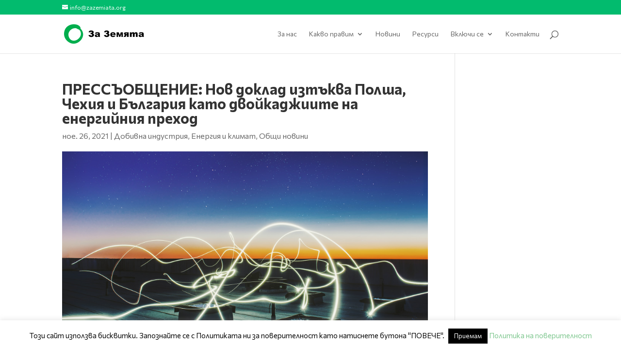

--- FILE ---
content_type: application/javascript
request_url: https://zazemiata.stage-test.eu/wp-content/themes/Divi-child-theme/js/ajax-filter-script.js
body_size: 2542
content:

jQuery(document).ready(function($) {
    const container = $('.resources-grid-wrapper');
    const limit = container.data('limit');
    const postType = container.data('post_type');

    let activeFilters = {};

    function loadFilteredPosts(paged = 1) {
        $.ajax({
            url: ajaxpagination.ajaxurl,
            type: 'POST',
            data: {
                action: 'filter_resources_grid_multi',
                post_type: postType,
                limit: limit,
                paged: paged,
                filters: activeFilters
            },
            beforeSend: function() {
                $('.custom-resources-grid').html('<p>Зареждане...</p>');
            },
            success: function(response) {
                $('.resources-grid-content').html(response);

                if (window.scrollToOnPaginate) {
                    $('html, body').animate({
                        scrollTop: $('.resources-grid-wrapper').offset().top - 30
                    }, 300);
                }
                window.scrollToOnPaginate = false;
            }
        });
    }

    // Initial load
    loadFilteredPosts();

    // Filter click
    $(document).on('click', '.resources-grid-sidebar .filter', function(e) {
        e.preventDefault();
        const tax = $(this).data('tax');
        const slug = $(this).data('slug');

        $(this).toggleClass('active');

        if (!activeFilters[tax]) {
            activeFilters[tax] = [];
        }

        if ($(this).hasClass('active')) {
            activeFilters[tax].push(slug);
        } else {
            activeFilters[tax] = activeFilters[tax].filter(val => val !== slug);
            if (activeFilters[tax].length === 0) {
                delete activeFilters[tax];
            }
        }

        loadFilteredPosts();
    });

    // Clear all filters
    $(document).on('click', '.clear-filters', function(e) {
        e.preventDefault();
        activeFilters = {};
        $('.resources-grid-sidebar .filter').removeClass('active');
        loadFilteredPosts();
    });

    // Load more/previous
    $(document).on('click', '.load-more-posts', function(e) {
        e.preventDefault();
        const paged = parseInt($('.custom-resources-grid').data('paged')) || 1;
        window.scrollToOnPaginate = true;
        loadFilteredPosts(paged + 1);
    });

    $(document).on('click', '.load-prev-posts', function(e) {
        e.preventDefault();
        const paged = parseInt($('.custom-resources-grid').data('paged')) || 1;
        window.scrollToOnPaginate = true;
        loadFilteredPosts(paged - 1);
    });
});
